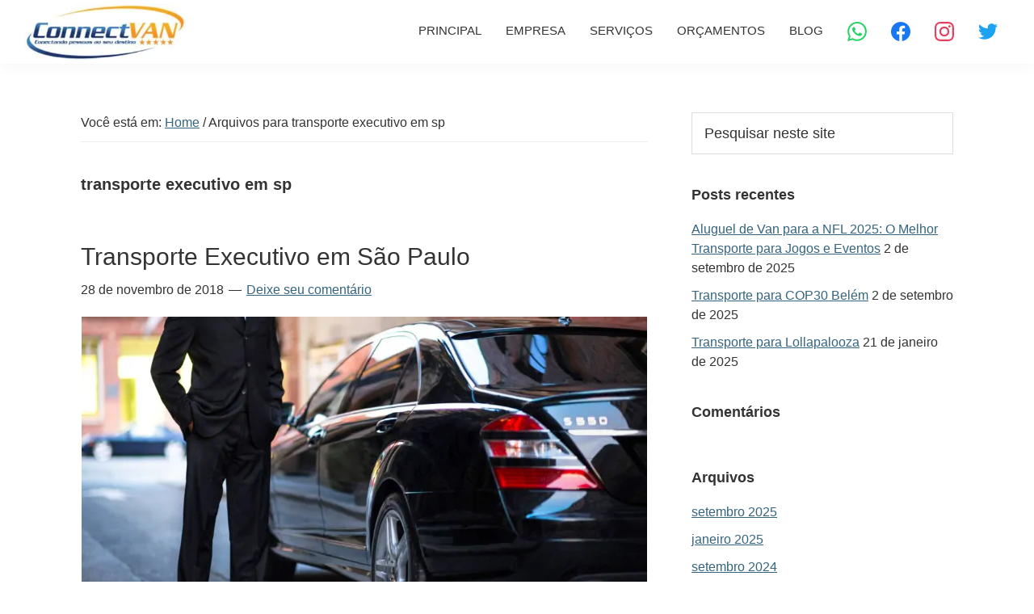

--- FILE ---
content_type: text/html; charset=UTF-8
request_url: https://www.connectvan.com.br/blog/tags/transporte-executivo-em-sp/
body_size: 19836
content:
<!DOCTYPE html><html dir="ltr" lang="pt-BR" prefix="og: https://ogp.me/ns#"><head ><meta charset="UTF-8" /><meta name="viewport" content="width=device-width, initial-scale=1" /><title>transporte executivo em sp - Aluguel de Vans, Locação de Van, Aluguel de Van com Motorista</title><meta name="robots" content="max-image-preview:large" /><link rel="canonical" href="https://www.connectvan.com.br/blog/tags/transporte-executivo-em-sp/" /><meta name="generator" content="All in One SEO (AIOSEO) 4.8.9" /> <script type="application/ld+json" class="aioseo-schema">{"@context":"https:\/\/schema.org","@graph":[{"@type":"BreadcrumbList","@id":"https:\/\/www.connectvan.com.br\/blog\/tags\/transporte-executivo-em-sp\/#breadcrumblist","itemListElement":[{"@type":"ListItem","@id":"https:\/\/www.connectvan.com.br#listItem","position":1,"name":"Home","item":"https:\/\/www.connectvan.com.br","nextItem":{"@type":"ListItem","@id":"https:\/\/www.connectvan.com.br\/blog\/tags\/transporte-executivo-em-sp\/#listItem","name":"transporte executivo em sp"}},{"@type":"ListItem","@id":"https:\/\/www.connectvan.com.br\/blog\/tags\/transporte-executivo-em-sp\/#listItem","position":2,"name":"transporte executivo em sp","previousItem":{"@type":"ListItem","@id":"https:\/\/www.connectvan.com.br#listItem","name":"Home"}}]},{"@type":"CollectionPage","@id":"https:\/\/www.connectvan.com.br\/blog\/tags\/transporte-executivo-em-sp\/#collectionpage","url":"https:\/\/www.connectvan.com.br\/blog\/tags\/transporte-executivo-em-sp\/","name":"transporte executivo em sp - Aluguel de Vans, Loca\u00e7\u00e3o de Van, Aluguel de Van com Motorista","inLanguage":"pt-BR","isPartOf":{"@id":"https:\/\/www.connectvan.com.br\/#website"},"breadcrumb":{"@id":"https:\/\/www.connectvan.com.br\/blog\/tags\/transporte-executivo-em-sp\/#breadcrumblist"}},{"@type":"Organization","@id":"https:\/\/www.connectvan.com.br\/#organization","name":"Connect Van: Aluguel de Van, Loca\u00e7\u00e3o de Van","description":"Aluguel de van, Loca\u00e7\u00e3o de van, Aluguel de Van em SP, As melhores vans para Alugar est\u00e3o Aqui","url":"https:\/\/www.connectvan.com.br\/","logo":{"@type":"ImageObject","url":"https:\/\/www.connectvan.com.br\/wp-content\/uploads\/2018\/01\/cropped-logo-connect-van.jpg","@id":"https:\/\/www.connectvan.com.br\/blog\/tags\/transporte-executivo-em-sp\/#organizationLogo","width":284,"height":98},"image":{"@id":"https:\/\/www.connectvan.com.br\/blog\/tags\/transporte-executivo-em-sp\/#organizationLogo"}},{"@type":"WebSite","@id":"https:\/\/www.connectvan.com.br\/#website","url":"https:\/\/www.connectvan.com.br\/","name":"Connect Van: Aluguel de Van, Loca\u00e7\u00e3o de Van","description":"Aluguel de van, Loca\u00e7\u00e3o de van, Aluguel de Van em SP, As melhores vans para Alugar est\u00e3o Aqui","inLanguage":"pt-BR","publisher":{"@id":"https:\/\/www.connectvan.com.br\/#organization"}}]}</script> <link rel='dns-prefetch' href='//fonts.googleapis.com' /><link rel="alternate" type="application/rss+xml" title="Feed para Aluguel de Vans, Locação de Van, Aluguel de Van com Motorista &raquo;" href="https://www.connectvan.com.br/feed/" /><link rel="alternate" type="application/rss+xml" title="Feed de comentários para Aluguel de Vans, Locação de Van, Aluguel de Van com Motorista &raquo;" href="https://www.connectvan.com.br/comments/feed/" /><link rel="alternate" type="application/rss+xml" title="Feed de tag para Aluguel de Vans, Locação de Van, Aluguel de Van com Motorista &raquo; transporte executivo em sp" href="https://www.connectvan.com.br/blog/tags/transporte-executivo-em-sp/feed/" />
 <script src="//www.googletagmanager.com/gtag/js?id=G-2PBZ2J12H7"  data-cfasync="false" data-wpfc-render="false" async></script> <script data-cfasync="false" data-wpfc-render="false">var mi_version = '9.11.1';
				var mi_track_user = true;
				var mi_no_track_reason = '';
								var MonsterInsightsDefaultLocations = {"page_location":"https:\/\/www.connectvan.com.br\/blog\/tags\/transporte-executivo-em-sp\/"};
								if ( typeof MonsterInsightsPrivacyGuardFilter === 'function' ) {
					var MonsterInsightsLocations = (typeof MonsterInsightsExcludeQuery === 'object') ? MonsterInsightsPrivacyGuardFilter( MonsterInsightsExcludeQuery ) : MonsterInsightsPrivacyGuardFilter( MonsterInsightsDefaultLocations );
				} else {
					var MonsterInsightsLocations = (typeof MonsterInsightsExcludeQuery === 'object') ? MonsterInsightsExcludeQuery : MonsterInsightsDefaultLocations;
				}

								var disableStrs = [
										'ga-disable-G-2PBZ2J12H7',
									];

				/* Function to detect opted out users */
				function __gtagTrackerIsOptedOut() {
					for (var index = 0; index < disableStrs.length; index++) {
						if (document.cookie.indexOf(disableStrs[index] + '=true') > -1) {
							return true;
						}
					}

					return false;
				}

				/* Disable tracking if the opt-out cookie exists. */
				if (__gtagTrackerIsOptedOut()) {
					for (var index = 0; index < disableStrs.length; index++) {
						window[disableStrs[index]] = true;
					}
				}

				/* Opt-out function */
				function __gtagTrackerOptout() {
					for (var index = 0; index < disableStrs.length; index++) {
						document.cookie = disableStrs[index] + '=true; expires=Thu, 31 Dec 2099 23:59:59 UTC; path=/';
						window[disableStrs[index]] = true;
					}
				}

				if ('undefined' === typeof gaOptout) {
					function gaOptout() {
						__gtagTrackerOptout();
					}
				}
								window.dataLayer = window.dataLayer || [];

				window.MonsterInsightsDualTracker = {
					helpers: {},
					trackers: {},
				};
				if (mi_track_user) {
					function __gtagDataLayer() {
						dataLayer.push(arguments);
					}

					function __gtagTracker(type, name, parameters) {
						if (!parameters) {
							parameters = {};
						}

						if (parameters.send_to) {
							__gtagDataLayer.apply(null, arguments);
							return;
						}

						if (type === 'event') {
														parameters.send_to = monsterinsights_frontend.v4_id;
							var hookName = name;
							if (typeof parameters['event_category'] !== 'undefined') {
								hookName = parameters['event_category'] + ':' + name;
							}

							if (typeof MonsterInsightsDualTracker.trackers[hookName] !== 'undefined') {
								MonsterInsightsDualTracker.trackers[hookName](parameters);
							} else {
								__gtagDataLayer('event', name, parameters);
							}
							
						} else {
							__gtagDataLayer.apply(null, arguments);
						}
					}

					__gtagTracker('js', new Date());
					__gtagTracker('set', {
						'developer_id.dZGIzZG': true,
											});
					if ( MonsterInsightsLocations.page_location ) {
						__gtagTracker('set', MonsterInsightsLocations);
					}
										__gtagTracker('config', 'G-2PBZ2J12H7', {"forceSSL":"true","link_attribution":"true"} );
										window.gtag = __gtagTracker;										(function () {
						/* https://developers.google.com/analytics/devguides/collection/analyticsjs/ */
						/* ga and __gaTracker compatibility shim. */
						var noopfn = function () {
							return null;
						};
						var newtracker = function () {
							return new Tracker();
						};
						var Tracker = function () {
							return null;
						};
						var p = Tracker.prototype;
						p.get = noopfn;
						p.set = noopfn;
						p.send = function () {
							var args = Array.prototype.slice.call(arguments);
							args.unshift('send');
							__gaTracker.apply(null, args);
						};
						var __gaTracker = function () {
							var len = arguments.length;
							if (len === 0) {
								return;
							}
							var f = arguments[len - 1];
							if (typeof f !== 'object' || f === null || typeof f.hitCallback !== 'function') {
								if ('send' === arguments[0]) {
									var hitConverted, hitObject = false, action;
									if ('event' === arguments[1]) {
										if ('undefined' !== typeof arguments[3]) {
											hitObject = {
												'eventAction': arguments[3],
												'eventCategory': arguments[2],
												'eventLabel': arguments[4],
												'value': arguments[5] ? arguments[5] : 1,
											}
										}
									}
									if ('pageview' === arguments[1]) {
										if ('undefined' !== typeof arguments[2]) {
											hitObject = {
												'eventAction': 'page_view',
												'page_path': arguments[2],
											}
										}
									}
									if (typeof arguments[2] === 'object') {
										hitObject = arguments[2];
									}
									if (typeof arguments[5] === 'object') {
										Object.assign(hitObject, arguments[5]);
									}
									if ('undefined' !== typeof arguments[1].hitType) {
										hitObject = arguments[1];
										if ('pageview' === hitObject.hitType) {
											hitObject.eventAction = 'page_view';
										}
									}
									if (hitObject) {
										action = 'timing' === arguments[1].hitType ? 'timing_complete' : hitObject.eventAction;
										hitConverted = mapArgs(hitObject);
										__gtagTracker('event', action, hitConverted);
									}
								}
								return;
							}

							function mapArgs(args) {
								var arg, hit = {};
								var gaMap = {
									'eventCategory': 'event_category',
									'eventAction': 'event_action',
									'eventLabel': 'event_label',
									'eventValue': 'event_value',
									'nonInteraction': 'non_interaction',
									'timingCategory': 'event_category',
									'timingVar': 'name',
									'timingValue': 'value',
									'timingLabel': 'event_label',
									'page': 'page_path',
									'location': 'page_location',
									'title': 'page_title',
									'referrer' : 'page_referrer',
								};
								for (arg in args) {
																		if (!(!args.hasOwnProperty(arg) || !gaMap.hasOwnProperty(arg))) {
										hit[gaMap[arg]] = args[arg];
									} else {
										hit[arg] = args[arg];
									}
								}
								return hit;
							}

							try {
								f.hitCallback();
							} catch (ex) {
							}
						};
						__gaTracker.create = newtracker;
						__gaTracker.getByName = newtracker;
						__gaTracker.getAll = function () {
							return [];
						};
						__gaTracker.remove = noopfn;
						__gaTracker.loaded = true;
						window['__gaTracker'] = __gaTracker;
					})();
									} else {
										console.log("");
					(function () {
						function __gtagTracker() {
							return null;
						}

						window['__gtagTracker'] = __gtagTracker;
						window['gtag'] = __gtagTracker;
					})();
									}</script> <style id="litespeed-ccss">.screen-reader-text{clip:rect(1px,1px,1px,1px);height:1px;overflow:hidden;position:absolute!important;width:1px;word-wrap:normal!important}.gb-block-pricing-table:nth-child(1){-ms-grid-row:1;-ms-grid-column:1;grid-area:col1}.gb-block-pricing-table:nth-child(2){-ms-grid-row:1;-ms-grid-column:2;grid-area:col2}.gb-block-pricing-table:nth-child(3){-ms-grid-row:1;-ms-grid-column:3;grid-area:col3}.gb-block-pricing-table:nth-child(4){-ms-grid-row:1;-ms-grid-column:4;grid-area:col4}.gb-block-layout-column:nth-child(1){-ms-grid-row:1;-ms-grid-column:1;grid-area:col1}.gb-block-layout-column:nth-child(1){-ms-grid-row:1;-ms-grid-column:1;grid-area:col1}.gb-block-layout-column:nth-child(2){-ms-grid-row:1;-ms-grid-column:2;grid-area:col2}.gb-block-layout-column:nth-child(3){-ms-grid-row:1;-ms-grid-column:3;grid-area:col3}.gb-block-layout-column:nth-child(4){-ms-grid-row:1;-ms-grid-column:4;grid-area:col4}.gb-block-layout-column:nth-child(5){-ms-grid-row:1;-ms-grid-column:5;grid-area:col5}.gb-block-layout-column:nth-child(6){-ms-grid-row:1;-ms-grid-column:6;grid-area:col6}@media only screen and (max-width:600px){.gpb-grid-mobile-reorder .gb-is-responsive-column .gb-block-layout-column:nth-of-type(1){grid-area:col2}.gpb-grid-mobile-reorder .gb-is-responsive-column .gb-block-layout-column:nth-of-type(2){grid-area:col1}}html{line-height:1.15;-webkit-text-size-adjust:100%}body{margin:0}main{display:block}h1{font-size:2em;margin:.67em 0}a{background-color:transparent}img{border-style:none}input{font-family:inherit;font-size:100%;line-height:1.15;margin:0}input{overflow:visible}[type=submit]{-webkit-appearance:button}[type=submit]::-moz-focus-inner{border-style:none;padding:0}[type=submit]:-moz-focusring{outline:1px dotted ButtonText}[type=search]{-webkit-appearance:textfield;outline-offset:-2px}[type=search]::-webkit-search-decoration{-webkit-appearance:none}::-webkit-file-upload-button{-webkit-appearance:button;font:inherit}html{box-sizing:border-box}*,*:before,*:after{box-sizing:inherit}.entry:before,.entry-content:before,.nav-primary:before,.site-container:before,.site-header:before,.site-inner:before,.widget:before,.wrap:before{content:" ";display:table}.entry:after,.entry-content:after,.nav-primary:after,.site-container:after,.site-header:after,.site-inner:after,.widget:after,.wrap:after{clear:both;content:" ";display:table}html{-moz-osx-font-smoothing:grayscale;-webkit-font-smoothing:antialiased}body{background-color:#fff;color:#333;font-family:"Source Sans Pro",sans-serif;font-size:18px;font-weight:400;line-height:1.625;margin:0;overflow-x:hidden}a{color:#0073e5;text-decoration:underline}p{margin:0 0 30px;padding:0}ul{margin:0;padding:0}li{list-style-type:none}h1,h2,h3{font-family:"Source Sans Pro",sans-serif;font-weight:400;line-height:1.2;margin:0 0 20px}h1{font-size:30px}h2{font-size:27px}h3{font-size:24px}img{max-width:100%}img{height:auto;vertical-align:top}input{background-color:#fff;border:1px solid #ddd;color:#333;font-size:18px;font-weight:400;padding:15px;width:100%}::-ms-input-placeholder{color:#333;opacity:1}:-ms-input-placeholder{color:#333;opacity:1}::placeholder{color:#333;opacity:1}input[type=submit]{background-color:#333;border:0;border-radius:5px;color:#fff;font-size:16px;font-weight:600;padding:15px 30px;text-align:center;text-decoration:none;white-space:normal;width:auto}input[type=search]::-webkit-search-cancel-button,input[type=search]::-webkit-search-results-button{display:none}.screen-reader-shortcut,.screen-reader-text{border:0;clip:rect(0,0,0,0);height:1px;overflow:hidden;position:absolute!important;width:1px;word-wrap:normal!important}.site-container{animation:fadein 1s;word-wrap:break-word}@keyframes fadein{from{opacity:0}to{opacity:1}}.site-inner{clear:both;margin:0 auto;padding:60px 30px 0}.archive-description{margin-bottom:40px}.breadcrumb{border-bottom:1px solid #eee;font-size:16px;margin-bottom:40px;padding-bottom:10px}.search-form{overflow:hidden}.search-form input[type=submit]{margin-top:10px}.widget_search input[type=submit]{border:0;clip:rect(0,0,0,0);height:1px;margin:-1px;padding:0;position:absolute;width:1px}.archive-title{font-size:20px;font-weight:600;margin-bottom:10px}.entry-title{font-size:30px;margin-bottom:10px}.entry-title a{color:#333;text-decoration:none}.widget-title{font-size:18px;font-weight:600;margin-bottom:20px}.aligncenter{display:block;margin:0 auto 30px}.widget{margin-bottom:40px}.widget ul>li:last-of-type{margin-bottom:0}.widget ul>li{margin-bottom:10px}.widget ul>li:last-of-type{padding-bottom:0}.genesis-skip-link{margin:0}.genesis-skip-link li{height:0;list-style:none;width:0}:focus{color:#333;outline:#ccc solid 1px}.site-header{background-color:#fff;box-shadow:0 0 20px rgba(0,0,0,.05);padding:0 30px}.title-area{float:left;padding-bottom:25px;padding-top:25px}.wp-custom-logo .title-area{max-width:350px;padding-bottom:5px;padding-top:5px;width:100%}.wp-custom-logo .title-area img{width:auto}.site-title{font-size:20px;font-weight:600;line-height:1;margin-bottom:0}.site-description,.wp-custom-logo .site-title{border:0;clip:rect(0,0,0,0);height:1px;overflow:hidden;position:absolute!important;width:1px;word-wrap:normal!important}.genesis-nav-menu{clear:both;line-height:1;width:100%}.genesis-nav-menu .menu-item{display:block;float:none;position:relative}.genesis-nav-menu a{color:#333;display:block;font-size:15px;font-weight:400;outline-offset:-1px;padding-bottom:12px;padding-top:12px;text-decoration:none}.genesis-nav-menu .sub-menu,.genesis-nav-menu .sub-menu a{width:100%}.genesis-nav-menu .sub-menu{clear:both;display:none;left:-9999px;margin:0;opacity:1;padding-left:15px;position:static;z-index:99}.genesis-nav-menu .sub-menu a{background-color:#fff;font-size:14px;position:relative;word-wrap:break-word}.nav-primary{clear:left;padding-bottom:15px;padding-top:15px;width:100%}.entry{margin-bottom:40px}p.entry-meta{font-size:16px;margin-bottom:0}.entry-header .entry-meta{margin-bottom:20px}.entry-comments-link:before{content:"14";margin:0 6px 0 2px}.sidebar{font-size:16px;line-height:1.5}.sidebar .widget{margin-bottom:40px}@media only screen and (min-width:960px){.site-header{position:-webkit-sticky;position:sticky;top:0;z-index:9999}.genesis-nav-menu .menu-item{display:inline-block}.genesis-nav-menu .sub-menu,.genesis-nav-menu .sub-menu a{width:180px}.genesis-nav-menu .sub-menu{border-top:1px solid #eee;opacity:0;padding-left:0;position:absolute}.genesis-nav-menu .sub-menu a{border:1px solid #eee;border-top:0;padding-bottom:15px;padding-top:15px}.nav-primary{clear:none;float:right;width:auto}.nav-primary .genesis-nav-menu a{padding-left:15px;padding-right:15px}.site-inner{max-width:1140px}.content{float:left;width:65%}.sidebar{float:right;width:30%}.archive-description,.entry{margin-bottom:60px}}a{color:#35647f}.wp-custom-logo .site-container .title-area{max-width:200px}ul{box-sizing:border-box}:root{--wp--preset--font-size--normal:16px;--wp--preset--font-size--huge:42px}.aligncenter{clear:both}.screen-reader-text{clip:rect(1px,1px,1px,1px);word-wrap:normal!important;border:0;-webkit-clip-path:inset(50%);clip-path:inset(50%);height:1px;margin:-1px;overflow:hidden;padding:0;position:absolute;width:1px}.screen-reader-text{clip:rect(1px,1px,1px,1px);height:1px;overflow:hidden;position:absolute!important;width:1px;word-wrap:normal!important}.ab-block-pricing-table:nth-child(1){-ms-grid-row:1;-ms-grid-column:1;grid-area:col1}.ab-block-pricing-table:nth-child(2){-ms-grid-row:1;-ms-grid-column:2;grid-area:col2}.ab-block-pricing-table:nth-child(3){-ms-grid-row:1;-ms-grid-column:3;grid-area:col3}.ab-block-pricing-table:nth-child(4){-ms-grid-row:1;-ms-grid-column:4;grid-area:col4}.ab-block-layout-column:nth-child(1){-ms-grid-row:1;-ms-grid-column:1;grid-area:col1}.ab-block-layout-column:nth-child(1){-ms-grid-row:1;-ms-grid-column:1;grid-area:col1}.ab-block-layout-column:nth-child(2){-ms-grid-row:1;-ms-grid-column:2;grid-area:col2}.ab-block-layout-column:nth-child(3){-ms-grid-row:1;-ms-grid-column:3;grid-area:col3}.ab-block-layout-column:nth-child(4){-ms-grid-row:1;-ms-grid-column:4;grid-area:col4}.ab-block-layout-column:nth-child(5){-ms-grid-row:1;-ms-grid-column:5;grid-area:col5}.ab-block-layout-column:nth-child(6){-ms-grid-row:1;-ms-grid-column:6;grid-area:col6}@media only screen and (max-width:600px){.gpb-grid-mobile-reorder .ab-is-responsive-column .ab-block-layout-column:nth-of-type(1){grid-area:col2}.gpb-grid-mobile-reorder .ab-is-responsive-column .ab-block-layout-column:nth-of-type(2){grid-area:col1}}body{--wp--preset--color--black:#000;--wp--preset--color--cyan-bluish-gray:#abb8c3;--wp--preset--color--white:#fff;--wp--preset--color--pale-pink:#f78da7;--wp--preset--color--vivid-red:#cf2e2e;--wp--preset--color--luminous-vivid-orange:#ff6900;--wp--preset--color--luminous-vivid-amber:#fcb900;--wp--preset--color--light-green-cyan:#7bdcb5;--wp--preset--color--vivid-green-cyan:#00d084;--wp--preset--color--pale-cyan-blue:#8ed1fc;--wp--preset--color--vivid-cyan-blue:#0693e3;--wp--preset--color--vivid-purple:#9b51e0;--wp--preset--color--theme-primary:#35647f;--wp--preset--color--theme-secondary:orange;--wp--preset--gradient--vivid-cyan-blue-to-vivid-purple:linear-gradient(135deg,rgba(6,147,227,1) 0%,#9b51e0 100%);--wp--preset--gradient--light-green-cyan-to-vivid-green-cyan:linear-gradient(135deg,#7adcb4 0%,#00d082 100%);--wp--preset--gradient--luminous-vivid-amber-to-luminous-vivid-orange:linear-gradient(135deg,rgba(252,185,0,1) 0%,rgba(255,105,0,1) 100%);--wp--preset--gradient--luminous-vivid-orange-to-vivid-red:linear-gradient(135deg,rgba(255,105,0,1) 0%,#cf2e2e 100%);--wp--preset--gradient--very-light-gray-to-cyan-bluish-gray:linear-gradient(135deg,#eee 0%,#a9b8c3 100%);--wp--preset--gradient--cool-to-warm-spectrum:linear-gradient(135deg,#4aeadc 0%,#9778d1 20%,#cf2aba 40%,#ee2c82 60%,#fb6962 80%,#fef84c 100%);--wp--preset--gradient--blush-light-purple:linear-gradient(135deg,#ffceec 0%,#9896f0 100%);--wp--preset--gradient--blush-bordeaux:linear-gradient(135deg,#fecda5 0%,#fe2d2d 50%,#6b003e 100%);--wp--preset--gradient--luminous-dusk:linear-gradient(135deg,#ffcb70 0%,#c751c0 50%,#4158d0 100%);--wp--preset--gradient--pale-ocean:linear-gradient(135deg,#fff5cb 0%,#b6e3d4 50%,#33a7b5 100%);--wp--preset--gradient--electric-grass:linear-gradient(135deg,#caf880 0%,#71ce7e 100%);--wp--preset--gradient--midnight:linear-gradient(135deg,#020381 0%,#2874fc 100%);--wp--preset--duotone--dark-grayscale:url('#wp-duotone-dark-grayscale');--wp--preset--duotone--grayscale:url('#wp-duotone-grayscale');--wp--preset--duotone--purple-yellow:url('#wp-duotone-purple-yellow');--wp--preset--duotone--blue-red:url('#wp-duotone-blue-red');--wp--preset--duotone--midnight:url('#wp-duotone-midnight');--wp--preset--duotone--magenta-yellow:url('#wp-duotone-magenta-yellow');--wp--preset--duotone--purple-green:url('#wp-duotone-purple-green');--wp--preset--duotone--blue-orange:url('#wp-duotone-blue-orange');--wp--preset--font-size--small:12px;--wp--preset--font-size--medium:20px;--wp--preset--font-size--large:20px;--wp--preset--font-size--x-large:42px;--wp--preset--font-size--normal:18px;--wp--preset--font-size--larger:24px;--wp--preset--spacing--20:.44rem;--wp--preset--spacing--30:.67rem;--wp--preset--spacing--40:1rem;--wp--preset--spacing--50:1.5rem;--wp--preset--spacing--60:2.25rem;--wp--preset--spacing--70:3.38rem;--wp--preset--spacing--80:5.06rem;--wp--preset--shadow--natural:6px 6px 9px rgba(0,0,0,.2);--wp--preset--shadow--deep:12px 12px 50px rgba(0,0,0,.4);--wp--preset--shadow--sharp:6px 6px 0px rgba(0,0,0,.2);--wp--preset--shadow--outlined:6px 6px 0px -3px rgba(255,255,255,1),6px 6px rgba(0,0,0,1);--wp--preset--shadow--crisp:6px 6px 0px rgba(0,0,0,1)}span[class*=simple-icon-]{width:1.5rem;height:1.5rem;display:inline-block}span[class*=simple-icon-] svg{display:inline-block;vertical-align:middle;height:inherit;width:inherit}html{-webkit-touch-callout:none}#wpcp-error-message{direction:ltr;text-align:center;z-index:99999999}.hideme{opacity:0;visibility:hidden}.msgmsg-box-wpcp{border:1px solid #f5aca6;border-radius:10px;color:#555;font-family:Tahoma;font-size:11px;margin:10px;padding:10px 36px;position:fixed;width:255px;top:50%;left:50%;margin-top:-10px;margin-left:-130px;-webkit-box-shadow:0px 0px 34px 2px rgba(242,191,191,1);-moz-box-shadow:0px 0px 34px 2px rgba(242,191,191,1);box-shadow:0px 0px 34px 2px rgba(242,191,191,1)}.msgmsg-box-wpcp span{font-weight:700;text-transform:uppercase}.ht-ctc-style-8 .s_8 svg{order:0;margin-right:15px}</style><link rel="preload" data-asynced="1" data-optimized="2" as="style" onload="this.onload=null;this.rel='stylesheet'" href="https://www.connectvan.com.br/wp-content/litespeed/ucss/75d5ace43f9b07fee1d43b782fffebc6.css?ver=bbcc4" /><script type="litespeed/javascript">!function(a){"use strict";var b=function(b,c,d){function e(a){return h.body?a():void setTimeout(function(){e(a)})}function f(){i.addEventListener&&i.removeEventListener("load",f),i.media=d||"all"}var g,h=a.document,i=h.createElement("link");if(c)g=c;else{var j=(h.body||h.getElementsByTagName("head")[0]).childNodes;g=j[j.length-1]}var k=h.styleSheets;i.rel="stylesheet",i.href=b,i.media="only x",e(function(){g.parentNode.insertBefore(i,c?g:g.nextSibling)});var l=function(a){for(var b=i.href,c=k.length;c--;)if(k[c].href===b)return a();setTimeout(function(){l(a)})};return i.addEventListener&&i.addEventListener("load",f),i.onloadcssdefined=l,l(f),i};"undefined"!=typeof exports?exports.loadCSS=b:a.loadCSS=b}("undefined"!=typeof global?global:this);!function(a){if(a.loadCSS){var b=loadCSS.relpreload={};if(b.support=function(){try{return a.document.createElement("link").relList.supports("preload")}catch(b){return!1}},b.poly=function(){for(var b=a.document.getElementsByTagName("link"),c=0;c<b.length;c++){var d=b[c];"preload"===d.rel&&"style"===d.getAttribute("as")&&(a.loadCSS(d.href,d,d.getAttribute("media")),d.rel=null)}},!b.support()){b.poly();var c=a.setInterval(b.poly,300);a.addEventListener&&a.addEventListener("load",function(){b.poly(),a.clearInterval(c)}),a.attachEvent&&a.attachEvent("onload",function(){a.clearInterval(c)})}}}(this);</script> <script type="litespeed/javascript" data-src="https://www.connectvan.com.br/wp-includes/js/jquery/jquery.min.js?ver=3.7.1" id="jquery-core-js"></script> <script type="litespeed/javascript" data-src="https://www.connectvan.com.br/wp-content/plugins/google-analytics-for-wordpress/assets/js/frontend-gtag.min.js?ver=9.11.1" id="monsterinsights-frontend-script-js" data-wp-strategy="async"></script> <script data-cfasync="false" data-wpfc-render="false" id='monsterinsights-frontend-script-js-extra'>var monsterinsights_frontend = {"js_events_tracking":"true","download_extensions":"doc,pdf,ppt,zip,xls,docx,pptx,xlsx","inbound_paths":"[{\"path\":\"\\\/go\\\/\",\"label\":\"affiliate\"},{\"path\":\"\\\/recommend\\\/\",\"label\":\"affiliate\"}]","home_url":"https:\/\/www.connectvan.com.br","hash_tracking":"false","v4_id":"G-2PBZ2J12H7"};</script> <link rel="https://api.w.org/" href="https://www.connectvan.com.br/wp-json/" /><link rel="alternate" type="application/json" href="https://www.connectvan.com.br/wp-json/wp/v2/tags/181" /> <script type="litespeed/javascript">(function(w,d,s,l,i){w[l]=w[l]||[];w[l].push({'gtm.start':new Date().getTime(),event:'gtm.js'});var f=d.getElementsByTagName(s)[0],j=d.createElement(s),dl=l!='dataLayer'?'&l='+l:'';j.async=!0;j.src='https://www.googletagmanager.com/gtm.js?id='+i+dl;f.parentNode.insertBefore(j,f)})(window,document,'script','dataLayer','GTM-P3PRQLT2')</script> <link rel="pingback" href="https://www.connectvan.com.br/xmlrpc.php" />
 <script type="litespeed/javascript" data-src="https://www.googletagmanager.com/gtag/js?id=UA-121045943-1"></script> <script type="litespeed/javascript">window.dataLayer=window.dataLayer||[];function gtag(){dataLayer.push(arguments)}
gtag('js',new Date());gtag('config','UA-121045943-1')</script> <link rel="icon" href="https://www.connectvan.com.br/wp-content/uploads/2018/03/cropped-logo-connect-van-JPG-32x32.jpg" sizes="32x32" /><link rel="icon" href="https://www.connectvan.com.br/wp-content/uploads/2018/03/cropped-logo-connect-van-JPG-192x192.jpg" sizes="192x192" /><link rel="apple-touch-icon" href="https://www.connectvan.com.br/wp-content/uploads/2018/03/cropped-logo-connect-van-JPG-180x180.jpg" /><meta name="msapplication-TileImage" content="https://www.connectvan.com.br/wp-content/uploads/2018/03/cropped-logo-connect-van-JPG-270x270.jpg" /></head><body data-rsssl=1 class="archive tag tag-transporte-executivo-em-sp tag-181 wp-custom-logo wp-embed-responsive unselectable header-full-width content-sidebar genesis-breadcrumbs-visible genesis-footer-widgets-visible" itemscope itemtype="https://schema.org/WebPage">
<noscript><iframe data-lazyloaded="1" src="about:blank" data-litespeed-src="https://www.googletagmanager.com/ns.html?id=GTM-P3PRQLT2"
height="0" width="0" style="display:none;visibility:hidden"></iframe></noscript><div class="site-container"><ul class="genesis-skip-link"><li><a href="#genesis-nav-primary" class="screen-reader-shortcut"> Pular para navegação primária</a></li><li><a href="#genesis-content" class="screen-reader-shortcut"> Skip to main content</a></li><li><a href="#genesis-sidebar-primary" class="screen-reader-shortcut"> Pular para sidebar primária</a></li><li><a href="#genesis-footer-widgets" class="screen-reader-shortcut"> Pular Rodapé</a></li></ul><header class="site-header" itemscope itemtype="https://schema.org/WPHeader"><div class="wrap"><div class="title-area"><a href="https://www.connectvan.com.br/" class="custom-logo-link" rel="home"><picture><source srcset="https://www.connectvan.com.br/wp-content/webp-express/webp-images/uploads/2018/01/cropped-logo-connect-van.jpg.webp" type="image/webp"><img data-lazyloaded="1" src="[data-uri]" width="284" height="98" data-src="https://www.connectvan.com.br/wp-content/uploads/2018/01/cropped-logo-connect-van.jpg" class="custom-logo webpexpress-processed" alt="Aluguel de Vans, Locação de Van, Aluguel de Van com Motorista" decoding="async"></picture></a><p class="site-title" itemprop="headline">Aluguel de Vans, Locação de Van, Aluguel de Van com Motorista</p><p class="site-description" itemprop="description">Aluguel de van, Locação de van, Aluguel de Van em SP, As melhores vans para Alugar estão Aqui</p></div><nav class="nav-primary" aria-label="Principal" itemscope itemtype="https://schema.org/SiteNavigationElement" id="genesis-nav-primary"><div class="wrap"><ul id="menu-principal" class="menu genesis-nav-menu menu-primary js-superfish"><li id="menu-item-595" class="menu-item menu-item-type-custom menu-item-object-custom menu-item-595"><a href="https://connectvan.com.br" itemprop="url"><span itemprop="name">PRINCIPAL</span></a></li><li id="menu-item-17" class="menu-item menu-item-type-post_type menu-item-object-page menu-item-17"><a href="https://www.connectvan.com.br/empresa/" itemprop="url"><span itemprop="name">EMPRESA</span></a></li><li id="menu-item-15" class="menu-item menu-item-type-post_type menu-item-object-page menu-item-has-children menu-item-15"><a href="https://www.connectvan.com.br/servicos/" itemprop="url"><span itemprop="name">SERVIÇOS</span></a><ul class="sub-menu"><li id="menu-item-1843" class="menu-item menu-item-type-post_type menu-item-object-page menu-item-1843"><a href="https://www.connectvan.com.br/preco/" itemprop="url"><span itemprop="name">Preço</span></a></li><li id="menu-item-2915" class="menu-item menu-item-type-post_type menu-item-object-page menu-item-2915"><a href="https://www.connectvan.com.br/alugar-van/" itemprop="url"><span itemprop="name">Alugar Van</span></a></li><li id="menu-item-2748" class="menu-item menu-item-type-post_type menu-item-object-page menu-item-2748"><a href="https://www.connectvan.com.br/aluguel-de-onibus/" itemprop="url"><span itemprop="name">Aluguel de Ônibus</span></a></li><li id="menu-item-3590" class="menu-item menu-item-type-post_type menu-item-object-page menu-item-3590"><a href="https://www.connectvan.com.br/aluguel-de-micro-onibus/" itemprop="url"><span itemprop="name">Aluguel de Micro Ônibus em São Paulo</span></a></li><li id="menu-item-2860" class="menu-item menu-item-type-post_type menu-item-object-page menu-item-2860"><a href="https://www.connectvan.com.br/aluguel-de-onibus-preco/" itemprop="url"><span itemprop="name">Aluguel de Ônibus Preço</span></a></li><li id="menu-item-3233" class="menu-item menu-item-type-post_type menu-item-object-page menu-item-3233"><a href="https://www.connectvan.com.br/transporte-executivo-em-sp/" itemprop="url"><span itemprop="name">Aluguel de Carro Executivo</span></a></li><li id="menu-item-3570" class="menu-item menu-item-type-post_type menu-item-object-page menu-item-3570"><a href="https://www.connectvan.com.br/transporte-lollapalooza/" itemprop="url"><span itemprop="name">Lollapalooza</span></a></li><li id="menu-item-3164" class="menu-item menu-item-type-post_type menu-item-object-page menu-item-3164"><a href="https://www.connectvan.com.br/transporte-para-tomorrowland/" itemprop="url"><span itemprop="name">Tomorrowland</span></a></li><li id="menu-item-3162" class="menu-item menu-item-type-post_type menu-item-object-page menu-item-3162"><a href="https://www.connectvan.com.br/transfer-para-o-the-town/" itemprop="url"><span itemprop="name">The Town</span></a></li><li id="menu-item-3163" class="menu-item menu-item-type-post_type menu-item-object-page menu-item-3163"><a href="https://www.connectvan.com.br/transporte-para-formula-1/" itemprop="url"><span itemprop="name">GP Brasil Formula 1</span></a></li></ul></li><li id="menu-item-692" class="menu-item menu-item-type-post_type menu-item-object-page menu-item-692"><a href="https://www.connectvan.com.br/orcamentos/" itemprop="url"><span itemprop="name">ORÇAMENTOS</span></a></li><li id="menu-item-739" class="menu-item menu-item-type-post_type menu-item-object-page current_page_parent menu-item-739"><a href="https://www.connectvan.com.br/aluguel-de-vans-3/" itemprop="url"><span itemprop="name">BLOG</span></a></li><li id="menu-item-769" class="menu-item menu-item-type-custom menu-item-object-custom simple-icon menu-item-769"><a href="https://wa.me/551156639424" itemprop="url"><span itemprop="name"><span class="simple-icon-whatsapp" style="fill:#25D366;"><svg role="img" viewBox="0 0 24 24" xmlns="http://www.w3.org/2000/svg"><title>WhatsApp</title><path d="M17.472 14.382c-.297-.149-1.758-.867-2.03-.967-.273-.099-.471-.148-.67.15-.197.297-.767.966-.94 1.164-.173.199-.347.223-.644.075-.297-.15-1.255-.463-2.39-1.475-.883-.788-1.48-1.761-1.653-2.059-.173-.297-.018-.458.13-.606.134-.133.298-.347.446-.52.149-.174.198-.298.298-.497.099-.198.05-.371-.025-.52-.075-.149-.669-1.612-.916-2.207-.242-.579-.487-.5-.669-.51-.173-.008-.371-.01-.57-.01-.198 0-.52.074-.792.372-.272.297-1.04 1.016-1.04 2.479 0 1.462 1.065 2.875 1.213 3.074.149.198 2.096 3.2 5.077 4.487.709.306 1.262.489 1.694.625.712.227 1.36.195 1.871.118.571-.085 1.758-.719 2.006-1.413.248-.694.248-1.289.173-1.413-.074-.124-.272-.198-.57-.347m-5.421 7.403h-.004a9.87 9.87 0 01-5.031-1.378l-.361-.214-3.741.982.998-3.648-.235-.374a9.86 9.86 0 01-1.51-5.26c.001-5.45 4.436-9.884 9.888-9.884 2.64 0 5.122 1.03 6.988 2.898a9.825 9.825 0 012.893 6.994c-.003 5.45-4.437 9.884-9.885 9.884m8.413-18.297A11.815 11.815 0 0012.05 0C5.495 0 .16 5.335.157 11.892c0 2.096.547 4.142 1.588 5.945L.057 24l6.305-1.654a11.882 11.882 0 005.683 1.448h.005c6.554 0 11.89-5.335 11.893-11.893a11.821 11.821 0 00-3.48-8.413Z" /></svg></span></span></a></li><li id="menu-item-758" class="menu-item menu-item-type-custom menu-item-object-custom simple-icon menu-item-758"><a href="https://www.facebook.com/connectvan/" itemprop="url"><span itemprop="name"><span class="simple-icon-facebook" style="fill:#1877F2;"><svg role="img" xmlns="http://www.w3.org/2000/svg" viewBox="0 0 24 24"><title>Facebook</title><path d="M24 12.073c0-6.627-5.373-12-12-12s-12 5.373-12 12c0 5.99 4.388 10.954 10.125 11.854v-8.385H7.078v-3.47h3.047V9.43c0-3.007 1.792-4.669 4.533-4.669 1.312 0 2.686.235 2.686.235v2.953H15.83c-1.491 0-1.956.925-1.956 1.874v2.25h3.328l-.532 3.47h-2.796v8.385C19.612 23.027 24 18.062 24 12.073z" /></svg></span></span></a></li><li id="menu-item-759" class="menu-item menu-item-type-custom menu-item-object-custom simple-icon menu-item-759"><a href="https://www.instagram.com/connectvantransporte" itemprop="url"><span itemprop="name"><span class="simple-icon-instagram" style="fill:#E4405F;"><svg role="img" viewBox="0 0 24 24" xmlns="http://www.w3.org/2000/svg"><title>Instagram</title><path d="M12 0C8.74 0 8.333.015 7.053.072 5.775.132 4.905.333 4.14.63c-.789.306-1.459.717-2.126 1.384S.935 3.35.63 4.14C.333 4.905.131 5.775.072 7.053.012 8.333 0 8.74 0 12s.015 3.667.072 4.947c.06 1.277.261 2.148.558 2.913.306.788.717 1.459 1.384 2.126.667.666 1.336 1.079 2.126 1.384.766.296 1.636.499 2.913.558C8.333 23.988 8.74 24 12 24s3.667-.015 4.947-.072c1.277-.06 2.148-.262 2.913-.558.788-.306 1.459-.718 2.126-1.384.666-.667 1.079-1.335 1.384-2.126.296-.765.499-1.636.558-2.913.06-1.28.072-1.687.072-4.947s-.015-3.667-.072-4.947c-.06-1.277-.262-2.149-.558-2.913-.306-.789-.718-1.459-1.384-2.126C21.319 1.347 20.651.935 19.86.63c-.765-.297-1.636-.499-2.913-.558C15.667.012 15.26 0 12 0zm0 2.16c3.203 0 3.585.016 4.85.071 1.17.055 1.805.249 2.227.415.562.217.96.477 1.382.896.419.42.679.819.896 1.381.164.422.36 1.057.413 2.227.057 1.266.07 1.646.07 4.85s-.015 3.585-.074 4.85c-.061 1.17-.256 1.805-.421 2.227-.224.562-.479.96-.899 1.382-.419.419-.824.679-1.38.896-.42.164-1.065.36-2.235.413-1.274.057-1.649.07-4.859.07-3.211 0-3.586-.015-4.859-.074-1.171-.061-1.816-.256-2.236-.421-.569-.224-.96-.479-1.379-.899-.421-.419-.69-.824-.9-1.38-.165-.42-.359-1.065-.42-2.235-.045-1.26-.061-1.649-.061-4.844 0-3.196.016-3.586.061-4.861.061-1.17.255-1.814.42-2.234.21-.57.479-.96.9-1.381.419-.419.81-.689 1.379-.898.42-.166 1.051-.361 2.221-.421 1.275-.045 1.65-.06 4.859-.06l.045.03zm0 3.678c-3.405 0-6.162 2.76-6.162 6.162 0 3.405 2.76 6.162 6.162 6.162 3.405 0 6.162-2.76 6.162-6.162 0-3.405-2.76-6.162-6.162-6.162zM12 16c-2.21 0-4-1.79-4-4s1.79-4 4-4 4 1.79 4 4-1.79 4-4 4zm7.846-10.405c0 .795-.646 1.44-1.44 1.44-.795 0-1.44-.646-1.44-1.44 0-.794.646-1.439 1.44-1.439.793-.001 1.44.645 1.44 1.439z" /></svg></span></span></a></li><li id="menu-item-766" class="menu-item menu-item-type-custom menu-item-object-custom simple-icon menu-item-766"><a href="https://twitter.com/ConnectvanV" itemprop="url"><span itemprop="name"><span class="simple-icon-twitter" style="fill:#1DA1F2;"><svg role="img" xmlns="http://www.w3.org/2000/svg" viewBox="0 0 24 24"><title>Twitter</title><path d="M23.953 4.57a10 10 0 01-2.825.775 4.958 4.958 0 002.163-2.723c-.951.555-2.005.959-3.127 1.184a4.92 4.92 0 00-8.384 4.482C7.69 8.095 4.067 6.13 1.64 3.162a4.822 4.822 0 00-.666 2.475c0 1.71.87 3.213 2.188 4.096a4.904 4.904 0 01-2.228-.616v.06a4.923 4.923 0 003.946 4.827 4.996 4.996 0 01-2.212.085 4.936 4.936 0 004.604 3.417 9.867 9.867 0 01-6.102 2.105c-.39 0-.779-.023-1.17-.067a13.995 13.995 0 007.557 2.209c9.053 0 13.998-7.496 13.998-13.985 0-.21 0-.42-.015-.63A9.935 9.935 0 0024 4.59z" /></svg></span></span></a></li></ul></div></nav></div></header><div class="site-inner"><div class="content-sidebar-wrap"><main class="content" id="genesis-content"><div class="breadcrumb" itemscope itemtype="https://schema.org/BreadcrumbList">Você está em: <span class="breadcrumb-link-wrap" itemprop="itemListElement" itemscope itemtype="https://schema.org/ListItem"><a class="breadcrumb-link" href="https://www.connectvan.com.br/" itemprop="item"><span class="breadcrumb-link-text-wrap" itemprop="name">Home</span></a><meta itemprop="position" content="1"></span> <span aria-label="breadcrumb separator">/</span> Arquivos para transporte executivo em sp</div><div class="archive-description taxonomy-archive-description taxonomy-description"><h1 class="archive-title">transporte executivo em sp</h1></div><article class="post-250 post type-post status-publish format-standard has-post-thumbnail category-transporte-executivo tag-transfer tag-transfer-para-congonhas tag-transfer-para-guarulhos tag-transporte-executivo tag-transporte-executivo-em-sp tag-transporte-para-aeroporto entry" aria-label="Transporte Executivo em São Paulo" itemscope itemtype="https://schema.org/CreativeWork"><header class="entry-header"><h2 class="entry-title" itemprop="headline"><a class="entry-title-link" rel="bookmark" href="https://www.connectvan.com.br/transporte-executivo/">Transporte Executivo em São Paulo</a></h2><p class="entry-meta"><time class="entry-time" itemprop="datePublished" datetime="2018-11-28T16:22:05-02:00">28 de novembro de 2018</time> <span class="entry-comments-link"><a href="https://www.connectvan.com.br/transporte-executivo/#respond">Deixe seu comentário</a></span></p></header><div class="entry-content" itemprop="text"><a class="entry-image-link" href="https://www.connectvan.com.br/transporte-executivo/" aria-hidden="true" tabindex="-1"><picture><source srcset="https://www.connectvan.com.br/wp-content/webp-express/webp-images/uploads/2018/11/Transporte-Executivo....jpeg.webp 700w, https://www.connectvan.com.br/wp-content/webp-express/webp-images/uploads/2018/11/Transporte-Executivo...-300x171.jpeg.webp 300w" sizes="(max-width: 700px) 100vw, 700px" type="image/webp"><img data-lazyloaded="1" src="[data-uri]" width="700" height="400" data-src="https://www.connectvan.com.br/wp-content/uploads/2018/11/Transporte-Executivo....jpeg" class="aligncenter post-image entry-image webpexpress-processed" alt="" itemprop="image" decoding="async" data-srcset="https://www.connectvan.com.br/wp-content/uploads/2018/11/Transporte-Executivo....jpeg 700w, https://www.connectvan.com.br/wp-content/uploads/2018/11/Transporte-Executivo...-300x171.jpeg 300w" data-sizes="(max-width: 700px) 100vw, 700px"></picture></a><h3 class="wp-block-heading">Transporte Executivo em São Paulo</h3><p><strong>Transporte Executivo em São Paulo</strong> uma das maiores metrópole, associada a negócios, moda, gastronomia, cultura rica e muito, mas. É por isso que a popularidade da cidade não é de forma alguma um mistério para ninguém. Aliás Milhares e milhares de executivos ocupados de todos os setores visitam a cidade que nunca dorme todos os meses para participar de conferências, reuniões, exposições, festivais, feiras e muito mais.</p><p>Portanto se você é um executivo que viaja muito a negócios, precisa dedicar algum tempo para cuidar de todos os assuntos de transporte, podemos ajudá-lo com todos os requisitos de transporte corporativo aqui na <a href="https://connectvan.com.br/">Connect Van</a>. Afinal somos uma empresa de transporte, que oferecemos aos executivos serviços de transporte corporativo que são eficientes, detalhados e organizados quanto possível, nosso serviço de carro em São Paulo pode ser útil para profissionais que precisam viajar e para eventos com a máxima tranquilidade.</p><a href="https://www.connectvan.com.br/transporte-executivo/#more-250" class="more-link">[Ler mais &#8230;] <span class="screen-reader-text">sobreTransporte Executivo em São Paulo</span></a></div><footer class="entry-footer"><p class="entry-meta"><span class="entry-categories">Categorias: <a href="https://www.connectvan.com.br/blog/categorias/transporte-executivo/" rel="category tag">Transporte executivo</a></span> <span class="entry-tags">Tags: <a href="https://www.connectvan.com.br/blog/tags/transfer/" rel="tag">transfer</a>, <a href="https://www.connectvan.com.br/blog/tags/transfer-para-congonhas/" rel="tag">transfer para congonhas</a>, <a href="https://www.connectvan.com.br/blog/tags/transfer-para-guarulhos/" rel="tag">transfer para guarulhos</a>, <a href="https://www.connectvan.com.br/blog/tags/transporte-executivo/" rel="tag">transporte executivo</a>, <a href="https://www.connectvan.com.br/blog/tags/transporte-executivo-em-sp/" rel="tag">transporte executivo em sp</a>, <a href="https://www.connectvan.com.br/blog/tags/transporte-para-aeroporto/" rel="tag">transporte para aeroporto</a></span></p></footer></article></main><aside class="sidebar sidebar-primary widget-area" role="complementary" aria-label="Sidebar primária" itemscope itemtype="https://schema.org/WPSideBar" id="genesis-sidebar-primary"><h2 class="genesis-sidebar-title screen-reader-text">Sidebar primária</h2><section id="search-2" class="widget widget_search"><div class="widget-wrap"><form class="search-form" method="get" action="https://www.connectvan.com.br/" role="search" itemprop="potentialAction" itemscope itemtype="https://schema.org/SearchAction"><label class="search-form-label screen-reader-text" for="searchform-1">Pesquisar neste site</label><input class="search-form-input" type="search" name="s" id="searchform-1" placeholder="Pesquisar neste site" itemprop="query-input"><input class="search-form-submit" type="submit" value="Pesquisa"><meta content="https://www.connectvan.com.br/?s={s}" itemprop="target"></form></div></section><section id="recent-posts-2" class="widget widget_recent_entries"><div class="widget-wrap"><h3 class="widgettitle widget-title">Posts recentes</h3><ul><li>
<a href="https://www.connectvan.com.br/aluguel-de-van-para-a-nfl/">Aluguel de Van para a NFL 2025: O Melhor Transporte para Jogos e Eventos</a>
<span class="post-date">2 de setembro de 2025</span></li><li>
<a href="https://www.connectvan.com.br/transporte-para-cop30-belem/">Transporte para COP30 Belém</a>
<span class="post-date">2 de setembro de 2025</span></li><li>
<a href="https://www.connectvan.com.br/transporte-para-lollapalooza/">Transporte para Lollapalooza</a>
<span class="post-date">21 de janeiro de 2025</span></li></ul></div></section><section id="recent-comments-2" class="widget widget_recent_comments"><div class="widget-wrap"><h3 class="widgettitle widget-title">Comentários</h3><ul id="recentcomments"></ul></div></section><section id="archives-2" class="widget widget_archive"><div class="widget-wrap"><h3 class="widgettitle widget-title">Arquivos</h3><ul><li><a href='https://www.connectvan.com.br/2025/09/'>setembro 2025</a></li><li><a href='https://www.connectvan.com.br/2025/01/'>janeiro 2025</a></li><li><a href='https://www.connectvan.com.br/2024/09/'>setembro 2024</a></li><li><a href='https://www.connectvan.com.br/2024/04/'>abril 2024</a></li><li><a href='https://www.connectvan.com.br/2023/06/'>junho 2023</a></li><li><a href='https://www.connectvan.com.br/2023/05/'>maio 2023</a></li><li><a href='https://www.connectvan.com.br/2023/04/'>abril 2023</a></li><li><a href='https://www.connectvan.com.br/2023/03/'>março 2023</a></li><li><a href='https://www.connectvan.com.br/2023/02/'>fevereiro 2023</a></li><li><a href='https://www.connectvan.com.br/2021/09/'>setembro 2021</a></li><li><a href='https://www.connectvan.com.br/2021/07/'>julho 2021</a></li><li><a href='https://www.connectvan.com.br/2021/03/'>março 2021</a></li><li><a href='https://www.connectvan.com.br/2021/02/'>fevereiro 2021</a></li><li><a href='https://www.connectvan.com.br/2021/01/'>janeiro 2021</a></li><li><a href='https://www.connectvan.com.br/2020/11/'>novembro 2020</a></li><li><a href='https://www.connectvan.com.br/2020/10/'>outubro 2020</a></li><li><a href='https://www.connectvan.com.br/2020/09/'>setembro 2020</a></li><li><a href='https://www.connectvan.com.br/2020/08/'>agosto 2020</a></li><li><a href='https://www.connectvan.com.br/2020/07/'>julho 2020</a></li><li><a href='https://www.connectvan.com.br/2020/06/'>junho 2020</a></li><li><a href='https://www.connectvan.com.br/2020/03/'>março 2020</a></li><li><a href='https://www.connectvan.com.br/2019/05/'>maio 2019</a></li><li><a href='https://www.connectvan.com.br/2019/04/'>abril 2019</a></li><li><a href='https://www.connectvan.com.br/2018/11/'>novembro 2018</a></li><li><a href='https://www.connectvan.com.br/2018/10/'>outubro 2018</a></li><li><a href='https://www.connectvan.com.br/2018/09/'>setembro 2018</a></li><li><a href='https://www.connectvan.com.br/2018/08/'>agosto 2018</a></li><li><a href='https://www.connectvan.com.br/2018/07/'>julho 2018</a></li><li><a href='https://www.connectvan.com.br/2018/06/'>junho 2018</a></li><li><a href='https://www.connectvan.com.br/2018/02/'>fevereiro 2018</a></li><li><a href='https://www.connectvan.com.br/2018/01/'>janeiro 2018</a></li></ul></div></section><section id="categories-2" class="widget widget_categories"><div class="widget-wrap"><h3 class="widgettitle widget-title">Categorias</h3><ul><li class="cat-item cat-item-213"><a href="https://www.connectvan.com.br/blog/categorias/alugar-van/">Alugar Van</a></li><li class="cat-item cat-item-4"><a href="https://www.connectvan.com.br/blog/categorias/aluguel-de-micro-onibus-com-motorista/">Aluguel de micro- onibus com motorista</a></li><li class="cat-item cat-item-357"><a href="https://www.connectvan.com.br/blog/categorias/aluguel-de-onibus/">Aluguel de Ônibus</a></li><li class="cat-item cat-item-6"><a href="https://www.connectvan.com.br/blog/categorias/aluguel-de-van/">aluguel de van</a></li><li class="cat-item cat-item-7"><a href="https://www.connectvan.com.br/blog/categorias/aluguel-de-van-24-horas-por-dia/">Aluguel de van 24 horas por dia</a></li><li class="cat-item cat-item-8"><a href="https://www.connectvan.com.br/blog/categorias/aluguel-de-van-com-motorista/">aluguel de van com motorista</a></li><li class="cat-item cat-item-9"><a href="https://www.connectvan.com.br/blog/categorias/aluguel-de-van-executiva/">aluguel de van executiva</a></li><li class="cat-item cat-item-191"><a href="https://www.connectvan.com.br/blog/categorias/aluguel-de-van-na-berrini/">Aluguel de van na berrini</a></li><li class="cat-item cat-item-184"><a href="https://www.connectvan.com.br/blog/categorias/aluguel-de-van-na-vila-madalena/">Aluguel de van na vila madalena</a></li><li class="cat-item cat-item-170"><a href="https://www.connectvan.com.br/blog/categorias/aluguel-de-van-na-zona-oeste/">Aluguel de van na zona oeste</a></li><li class="cat-item cat-item-189"><a href="https://www.connectvan.com.br/blog/categorias/aluguel-de-van-no-itaim-bibi/">aluguel de van no itaim bibi</a></li><li class="cat-item cat-item-10"><a href="https://www.connectvan.com.br/blog/categorias/aluguel-de-van-para-eventos/">aluguel de van para eventos</a></li><li class="cat-item cat-item-212"><a href="https://www.connectvan.com.br/blog/categorias/aluguel-de-van-para-excursao/">Aluguel de Van Para Excursão</a></li><li class="cat-item cat-item-236"><a href="https://www.connectvan.com.br/blog/categorias/aluguel-de-van-para-litoral-norte/">Aluguel de van para litoral norte</a></li><li class="cat-item cat-item-232"><a href="https://www.connectvan.com.br/blog/categorias/aluguel-de-van-para-praia/">Aluguel de van para praia</a></li><li class="cat-item cat-item-131"><a href="https://www.connectvan.com.br/blog/categorias/aluguel-de-van-preco/">Aluguel de van preço</a></li><li class="cat-item cat-item-12"><a href="https://www.connectvan.com.br/blog/categorias/aluguel-de-vans/">aluguel de vans</a></li><li class="cat-item cat-item-13"><a href="https://www.connectvan.com.br/blog/categorias/aluguel-de-vans-em-sp/">Aluguel de vans em SP</a></li><li class="cat-item cat-item-260"><a href="https://www.connectvan.com.br/blog/categorias/dicas/">Dicas</a></li><li class="cat-item cat-item-222"><a href="https://www.connectvan.com.br/blog/categorias/empresa/">Empresa</a></li><li class="cat-item cat-item-220"><a href="https://www.connectvan.com.br/blog/categorias/fretamento-de-van/">Fretamento de Van</a></li><li class="cat-item cat-item-15"><a href="https://www.connectvan.com.br/blog/categorias/locacao-de-van/">locação de van</a></li><li class="cat-item cat-item-17"><a href="https://www.connectvan.com.br/blog/categorias/locacao-de-vans-para-eventos-grandes/">locação de vans para eventos grandes</a></li><li class="cat-item cat-item-19"><a href="https://www.connectvan.com.br/blog/categorias/microonibus-para-excursoes/">Microônibus para excursões</a></li><li class="cat-item cat-item-1"><a href="https://www.connectvan.com.br/blog/categorias/sem-categoria/">Sem categoria</a></li><li class="cat-item cat-item-221"><a href="https://www.connectvan.com.br/blog/categorias/servicos/">Serviços</a></li><li class="cat-item cat-item-20"><a href="https://www.connectvan.com.br/blog/categorias/servicos-de-van/">Serviços de Van</a></li><li class="cat-item cat-item-21"><a href="https://www.connectvan.com.br/blog/categorias/shows/">Shows</a></li><li class="cat-item cat-item-22"><a href="https://www.connectvan.com.br/blog/categorias/transfer/">Transfer</a></li><li class="cat-item cat-item-246"><a href="https://www.connectvan.com.br/blog/categorias/transporte-de-funcionario/">Transporte de funcionário</a></li><li class="cat-item cat-item-23"><a href="https://www.connectvan.com.br/blog/categorias/transporte-executivo/">Transporte executivo</a></li><li class="cat-item cat-item-24"><a href="https://www.connectvan.com.br/blog/categorias/transporte-para-eventos/">Transporte para eventos</a></li><li class="cat-item cat-item-25"><a href="https://www.connectvan.com.br/blog/categorias/traslado-em-sp/">Traslado em SP</a></li><li class="cat-item cat-item-26"><a href="https://www.connectvan.com.br/blog/categorias/uncategorized/">Uncategorized</a></li><li class="cat-item cat-item-27"><a href="https://www.connectvan.com.br/blog/categorias/vans-para-viagens/">Vans para viagens</a></li><li class="cat-item cat-item-28"><a href="https://www.connectvan.com.br/blog/categorias/viagens/">Viagens</a></li></ul></div></section></aside></div></div><div class="footer-widgets" id="genesis-footer-widgets"><h2 class="genesis-sidebar-title screen-reader-text">Footer</h2><div class="wrap"><div class="widget-area footer-widgets-1 footer-widget-area"><section id="text-4" class="widget widget_text"><div class="widget-wrap"><h3 class="widgettitle widget-title">Aluguel de Van</h3><div class="textwidget"><p>Confira tudo sobre o aluguel de van, ônibus micro-ônibus e muito mais.</p><p><a href="https://connectvan.com.br/servicos/">Serviços</a></p></div></div></section></div><div class="widget-area footer-widgets-2 footer-widget-area"><section id="text-5" class="widget widget_text"><div class="widget-wrap"><h3 class="widgettitle widget-title">Transfer</h3><div class="textwidget"><p>A Connect Van oferece aos seus clientes tranfer in e out para aeroportos de SP.</p><p><a href="https://connectvan.com.br/">Transfers</a></p></div></div></section></div><div class="widget-area footer-widgets-3 footer-widget-area"><section id="text-6" class="widget widget_text"><div class="widget-wrap"><h3 class="widgettitle widget-title">Viagem</h3><div class="textwidget"><p>A <strong>Connect Van</strong> Disponibiliza vans, Ônibus e micro-ônibus para transporte turístico seja corporativos ou família e grupos de amigos.</p><p><a href="https://connectvan.com.br/">Viagem</a></p></div></div></section></div></div></div><footer class="site-footer" itemscope itemtype="https://schema.org/WPFooter"><div class="wrap"><p><div class="copyright-footer">Todos os direitos reservados&#x000A9;&nbsp;2026 · Connect Van</div> ·<ul class="link-footer"><li><a href="https://www.facebook.com/connectvan/" title="Visite nosso Facebook" target="_blank"><span class="simple-icon-facebook" style="fill:#1877F2;"><svg role="img" xmlns="http://www.w3.org/2000/svg" viewBox="0 0 24 24"><title>Facebook</title><path d="M24 12.073c0-6.627-5.373-12-12-12s-12 5.373-12 12c0 5.99 4.388 10.954 10.125 11.854v-8.385H7.078v-3.47h3.047V9.43c0-3.007 1.792-4.669 4.533-4.669 1.312 0 2.686.235 2.686.235v2.953H15.83c-1.491 0-1.956.925-1.956 1.874v2.25h3.328l-.532 3.47h-2.796v8.385C19.612 23.027 24 18.062 24 12.073z" /></svg></span></a></li><li>
<a href="https://www.instagram.com/connectvantransporte/" title="Visite nosso perfil no Instagram" target="_blank"><span class="simple-icon-instagram" style="fill:#E4405F;"><svg role="img" viewBox="0 0 24 24" xmlns="http://www.w3.org/2000/svg"><title>Instagram</title><path d="M12 0C8.74 0 8.333.015 7.053.072 5.775.132 4.905.333 4.14.63c-.789.306-1.459.717-2.126 1.384S.935 3.35.63 4.14C.333 4.905.131 5.775.072 7.053.012 8.333 0 8.74 0 12s.015 3.667.072 4.947c.06 1.277.261 2.148.558 2.913.306.788.717 1.459 1.384 2.126.667.666 1.336 1.079 2.126 1.384.766.296 1.636.499 2.913.558C8.333 23.988 8.74 24 12 24s3.667-.015 4.947-.072c1.277-.06 2.148-.262 2.913-.558.788-.306 1.459-.718 2.126-1.384.666-.667 1.079-1.335 1.384-2.126.296-.765.499-1.636.558-2.913.06-1.28.072-1.687.072-4.947s-.015-3.667-.072-4.947c-.06-1.277-.262-2.149-.558-2.913-.306-.789-.718-1.459-1.384-2.126C21.319 1.347 20.651.935 19.86.63c-.765-.297-1.636-.499-2.913-.558C15.667.012 15.26 0 12 0zm0 2.16c3.203 0 3.585.016 4.85.071 1.17.055 1.805.249 2.227.415.562.217.96.477 1.382.896.419.42.679.819.896 1.381.164.422.36 1.057.413 2.227.057 1.266.07 1.646.07 4.85s-.015 3.585-.074 4.85c-.061 1.17-.256 1.805-.421 2.227-.224.562-.479.96-.899 1.382-.419.419-.824.679-1.38.896-.42.164-1.065.36-2.235.413-1.274.057-1.649.07-4.859.07-3.211 0-3.586-.015-4.859-.074-1.171-.061-1.816-.256-2.236-.421-.569-.224-.96-.479-1.379-.899-.421-.419-.69-.824-.9-1.38-.165-.42-.359-1.065-.42-2.235-.045-1.26-.061-1.649-.061-4.844 0-3.196.016-3.586.061-4.861.061-1.17.255-1.814.42-2.234.21-.57.479-.96.9-1.381.419-.419.81-.689 1.379-.898.42-.166 1.051-.361 2.221-.421 1.275-.045 1.65-.06 4.859-.06l.045.03zm0 3.678c-3.405 0-6.162 2.76-6.162 6.162 0 3.405 2.76 6.162 6.162 6.162 3.405 0 6.162-2.76 6.162-6.162 0-3.405-2.76-6.162-6.162-6.162zM12 16c-2.21 0-4-1.79-4-4s1.79-4 4-4 4 1.79 4 4-1.79 4-4 4zm7.846-10.405c0 .795-.646 1.44-1.44 1.44-.795 0-1.44-.646-1.44-1.44 0-.794.646-1.439 1.44-1.439.793-.001 1.44.645 1.44 1.439z" /></svg></span></a></li><li>
<a href="https://wa.me/551156639424" title="Fale conosco pelo Whatsapp" target="_blank"><span class="simple-icon-whatsapp" style="fill:#25D366;"><svg role="img" viewBox="0 0 24 24" xmlns="http://www.w3.org/2000/svg"><title>WhatsApp</title><path d="M17.472 14.382c-.297-.149-1.758-.867-2.03-.967-.273-.099-.471-.148-.67.15-.197.297-.767.966-.94 1.164-.173.199-.347.223-.644.075-.297-.15-1.255-.463-2.39-1.475-.883-.788-1.48-1.761-1.653-2.059-.173-.297-.018-.458.13-.606.134-.133.298-.347.446-.52.149-.174.198-.298.298-.497.099-.198.05-.371-.025-.52-.075-.149-.669-1.612-.916-2.207-.242-.579-.487-.5-.669-.51-.173-.008-.371-.01-.57-.01-.198 0-.52.074-.792.372-.272.297-1.04 1.016-1.04 2.479 0 1.462 1.065 2.875 1.213 3.074.149.198 2.096 3.2 5.077 4.487.709.306 1.262.489 1.694.625.712.227 1.36.195 1.871.118.571-.085 1.758-.719 2.006-1.413.248-.694.248-1.289.173-1.413-.074-.124-.272-.198-.57-.347m-5.421 7.403h-.004a9.87 9.87 0 01-5.031-1.378l-.361-.214-3.741.982.998-3.648-.235-.374a9.86 9.86 0 01-1.51-5.26c.001-5.45 4.436-9.884 9.888-9.884 2.64 0 5.122 1.03 6.988 2.898a9.825 9.825 0 012.893 6.994c-.003 5.45-4.437 9.884-9.885 9.884m8.413-18.297A11.815 11.815 0 0012.05 0C5.495 0 .16 5.335.157 11.892c0 2.096.547 4.142 1.588 5.945L.057 24l6.305-1.654a11.882 11.882 0 005.683 1.448h.005c6.554 0 11.89-5.335 11.893-11.893a11.821 11.821 0 00-3.48-8.413Z" /></svg></span></a></li><li>
<a href="https://twitter.com/ConnectvanV"><span class="simple-icon-twitter" style="fill:#1DA1F2;"><svg role="img" xmlns="http://www.w3.org/2000/svg" viewBox="0 0 24 24"><title>Twitter</title><path d="M23.953 4.57a10 10 0 01-2.825.775 4.958 4.958 0 002.163-2.723c-.951.555-2.005.959-3.127 1.184a4.92 4.92 0 00-8.384 4.482C7.69 8.095 4.067 6.13 1.64 3.162a4.822 4.822 0 00-.666 2.475c0 1.71.87 3.213 2.188 4.096a4.904 4.904 0 01-2.228-.616v.06a4.923 4.923 0 003.946 4.827 4.996 4.996 0 01-2.212.085 4.936 4.936 0 004.604 3.417 9.867 9.867 0 01-6.102 2.105c-.39 0-.779-.023-1.17-.067a13.995 13.995 0 007.557 2.209c9.053 0 13.998-7.496 13.998-13.985 0-.21 0-.42-.015-.63A9.935 9.935 0 0024 4.59z" /></svg></span></a></li></ul></p></div></footer></div><div id="wpcp-error-message" class="msgmsg-box-wpcp hideme"><span>error: </span>Content is protected !!</div><div class="ht-ctc ht-ctc-chat ctc-analytics ctc_wp_desktop style-8  " id="ht-ctc-chat"
style="display: none;  position: fixed; bottom: 10px; left: 10px;"   ><div class="ht_ctc_style ht_ctc_chat_style"><div class = "ht-ctc-style-8 ctc_s_8 ctc-analytics" >
<span class="s_8 ctc-analytics" style="display: flex;  padding: 0 2rem;letter-spacing: .5px;transition: .2s ease-out;text-align:center; justify-content: center;align-items: center;border-radius:4px;height:36px;line-height:36px;vertical-align:middle;box-shadow:0 2px 2px 0 rgba(0,0,0,.14), 0 1px 5px 0 rgba(0,0,0,.12), 0 3px 1px -2px rgba(0,0,0,.2);box-sizing:inherit;background-color:#26a69a; overflow:hidden;">
<span class="s_8_icon">
<svg style="display:block;" height="16px" version="1.1" viewBox="0 0 509 512" width="16px">
<g fill="none" fill-rule="evenodd" id="Page-1" stroke="none" stroke-width="1">
<path style="fill: #ffffff;" d="M259.253137,0.00180389396 C121.502859,0.00180389396 9.83730687,111.662896 9.83730687,249.413175 C9.83730687,296.530232 22.9142299,340.597122 45.6254897,378.191325 L0.613226597,512.001804 L138.700183,467.787757 C174.430395,487.549184 215.522926,498.811168 259.253137,498.811168 C396.994498,498.811168 508.660049,387.154535 508.660049,249.415405 C508.662279,111.662896 396.996727,0.00180389396 259.253137,0.00180389396 L259.253137,0.00180389396 Z M259.253137,459.089875 C216.65782,459.089875 176.998957,446.313956 143.886359,424.41206 L63.3044195,450.21808 L89.4939401,372.345171 C64.3924908,337.776609 49.5608297,295.299463 49.5608297,249.406486 C49.5608297,133.783298 143.627719,39.7186378 259.253137,39.7186378 C374.871867,39.7186378 468.940986,133.783298 468.940986,249.406486 C468.940986,365.025215 374.874096,459.089875 259.253137,459.089875 Z M200.755924,146.247066 C196.715791,136.510165 193.62103,136.180176 187.380228,135.883632 C185.239759,135.781068 182.918689,135.682963 180.379113,135.682963 C172.338979,135.682963 164.002301,138.050856 158.97889,143.19021 C152.865178,149.44439 137.578667,164.09322 137.578667,194.171258 C137.578667,224.253755 159.487251,253.321759 162.539648,257.402027 C165.600963,261.477835 205.268745,324.111057 266.985579,349.682963 C315.157262,369.636141 329.460495,367.859106 340.450462,365.455539 C356.441543,361.9639 376.521811,350.186865 381.616571,335.917077 C386.711331,321.63837 386.711331,309.399797 385.184018,306.857991 C383.654475,304.305037 379.578667,302.782183 373.464955,299.716408 C367.351242,296.659552 337.288812,281.870254 331.68569,279.83458 C326.080339,277.796676 320.898622,278.418749 316.5887,284.378615 C310.639982,292.612729 304.918689,301.074268 300.180674,306.09099 C296.46161,310.02856 290.477218,310.577055 285.331175,308.389764 C278.564174,305.506821 259.516237,298.869139 236.160607,278.048627 C217.988923,261.847958 205.716906,241.83458 202.149458,235.711949 C198.582011,229.598236 201.835077,225.948292 204.584241,222.621648 C207.719135,218.824546 210.610997,216.097679 213.667853,212.532462 C216.724709,208.960555 218.432625,207.05866 220.470529,202.973933 C222.508433,198.898125 221.137195,194.690767 219.607652,191.629452 C218.07588,188.568136 205.835077,158.494558 200.755924,146.247066 Z"
fill="#ffffff" id="htwaicon-chat"/>
</g>
</svg>	</span>
<span class="ht-ctc-s8-text s8_span ctc-analytics ctc_cta" style="height: 100%; color:#ffffff;  ">
Orçamento Online	</span>
</span></div></div></div>
<span class="ht_ctc_chat_data" data-settings="{&quot;number&quot;:&quot;551156639424&quot;,&quot;pre_filled&quot;:&quot;Or\u00e7amento Online&quot;,&quot;dis_m&quot;:&quot;show&quot;,&quot;dis_d&quot;:&quot;show&quot;,&quot;css&quot;:&quot;display: none; cursor: pointer; z-index: 99999999;&quot;,&quot;pos_d&quot;:&quot;position: fixed; bottom: 10px; left: 10px;&quot;,&quot;pos_m&quot;:&quot;position: fixed; bottom: 10px; left: 10px;&quot;,&quot;side_d&quot;:&quot;left&quot;,&quot;side_m&quot;:&quot;left&quot;,&quot;schedule&quot;:&quot;no&quot;,&quot;se&quot;:&quot;no-show-effects&quot;,&quot;ani&quot;:&quot;no-animation&quot;,&quot;url_target_d&quot;:&quot;_blank&quot;,&quot;webhook_format&quot;:&quot;json&quot;,&quot;g_init&quot;:&quot;default&quot;,&quot;g_an_event_name&quot;:&quot;click to chat&quot;,&quot;pixel_event_name&quot;:&quot;Click to Chat by HoliThemes&quot;}" data-rest="e7ddb95e19"></span> <script data-no-optimize="1">window.lazyLoadOptions=Object.assign({},{threshold:300},window.lazyLoadOptions||{});!function(t,e){"object"==typeof exports&&"undefined"!=typeof module?module.exports=e():"function"==typeof define&&define.amd?define(e):(t="undefined"!=typeof globalThis?globalThis:t||self).LazyLoad=e()}(this,function(){"use strict";function e(){return(e=Object.assign||function(t){for(var e=1;e<arguments.length;e++){var n,a=arguments[e];for(n in a)Object.prototype.hasOwnProperty.call(a,n)&&(t[n]=a[n])}return t}).apply(this,arguments)}function o(t){return e({},at,t)}function l(t,e){return t.getAttribute(gt+e)}function c(t){return l(t,vt)}function s(t,e){return function(t,e,n){e=gt+e;null!==n?t.setAttribute(e,n):t.removeAttribute(e)}(t,vt,e)}function i(t){return s(t,null),0}function r(t){return null===c(t)}function u(t){return c(t)===_t}function d(t,e,n,a){t&&(void 0===a?void 0===n?t(e):t(e,n):t(e,n,a))}function f(t,e){et?t.classList.add(e):t.className+=(t.className?" ":"")+e}function _(t,e){et?t.classList.remove(e):t.className=t.className.replace(new RegExp("(^|\\s+)"+e+"(\\s+|$)")," ").replace(/^\s+/,"").replace(/\s+$/,"")}function g(t){return t.llTempImage}function v(t,e){!e||(e=e._observer)&&e.unobserve(t)}function b(t,e){t&&(t.loadingCount+=e)}function p(t,e){t&&(t.toLoadCount=e)}function n(t){for(var e,n=[],a=0;e=t.children[a];a+=1)"SOURCE"===e.tagName&&n.push(e);return n}function h(t,e){(t=t.parentNode)&&"PICTURE"===t.tagName&&n(t).forEach(e)}function a(t,e){n(t).forEach(e)}function m(t){return!!t[lt]}function E(t){return t[lt]}function I(t){return delete t[lt]}function y(e,t){var n;m(e)||(n={},t.forEach(function(t){n[t]=e.getAttribute(t)}),e[lt]=n)}function L(a,t){var o;m(a)&&(o=E(a),t.forEach(function(t){var e,n;e=a,(t=o[n=t])?e.setAttribute(n,t):e.removeAttribute(n)}))}function k(t,e,n){f(t,e.class_loading),s(t,st),n&&(b(n,1),d(e.callback_loading,t,n))}function A(t,e,n){n&&t.setAttribute(e,n)}function O(t,e){A(t,rt,l(t,e.data_sizes)),A(t,it,l(t,e.data_srcset)),A(t,ot,l(t,e.data_src))}function w(t,e,n){var a=l(t,e.data_bg_multi),o=l(t,e.data_bg_multi_hidpi);(a=nt&&o?o:a)&&(t.style.backgroundImage=a,n=n,f(t=t,(e=e).class_applied),s(t,dt),n&&(e.unobserve_completed&&v(t,e),d(e.callback_applied,t,n)))}function x(t,e){!e||0<e.loadingCount||0<e.toLoadCount||d(t.callback_finish,e)}function M(t,e,n){t.addEventListener(e,n),t.llEvLisnrs[e]=n}function N(t){return!!t.llEvLisnrs}function z(t){if(N(t)){var e,n,a=t.llEvLisnrs;for(e in a){var o=a[e];n=e,o=o,t.removeEventListener(n,o)}delete t.llEvLisnrs}}function C(t,e,n){var a;delete t.llTempImage,b(n,-1),(a=n)&&--a.toLoadCount,_(t,e.class_loading),e.unobserve_completed&&v(t,n)}function R(i,r,c){var l=g(i)||i;N(l)||function(t,e,n){N(t)||(t.llEvLisnrs={});var a="VIDEO"===t.tagName?"loadeddata":"load";M(t,a,e),M(t,"error",n)}(l,function(t){var e,n,a,o;n=r,a=c,o=u(e=i),C(e,n,a),f(e,n.class_loaded),s(e,ut),d(n.callback_loaded,e,a),o||x(n,a),z(l)},function(t){var e,n,a,o;n=r,a=c,o=u(e=i),C(e,n,a),f(e,n.class_error),s(e,ft),d(n.callback_error,e,a),o||x(n,a),z(l)})}function T(t,e,n){var a,o,i,r,c;t.llTempImage=document.createElement("IMG"),R(t,e,n),m(c=t)||(c[lt]={backgroundImage:c.style.backgroundImage}),i=n,r=l(a=t,(o=e).data_bg),c=l(a,o.data_bg_hidpi),(r=nt&&c?c:r)&&(a.style.backgroundImage='url("'.concat(r,'")'),g(a).setAttribute(ot,r),k(a,o,i)),w(t,e,n)}function G(t,e,n){var a;R(t,e,n),a=e,e=n,(t=Et[(n=t).tagName])&&(t(n,a),k(n,a,e))}function D(t,e,n){var a;a=t,(-1<It.indexOf(a.tagName)?G:T)(t,e,n)}function S(t,e,n){var a;t.setAttribute("loading","lazy"),R(t,e,n),a=e,(e=Et[(n=t).tagName])&&e(n,a),s(t,_t)}function V(t){t.removeAttribute(ot),t.removeAttribute(it),t.removeAttribute(rt)}function j(t){h(t,function(t){L(t,mt)}),L(t,mt)}function F(t){var e;(e=yt[t.tagName])?e(t):m(e=t)&&(t=E(e),e.style.backgroundImage=t.backgroundImage)}function P(t,e){var n;F(t),n=e,r(e=t)||u(e)||(_(e,n.class_entered),_(e,n.class_exited),_(e,n.class_applied),_(e,n.class_loading),_(e,n.class_loaded),_(e,n.class_error)),i(t),I(t)}function U(t,e,n,a){var o;n.cancel_on_exit&&(c(t)!==st||"IMG"===t.tagName&&(z(t),h(o=t,function(t){V(t)}),V(o),j(t),_(t,n.class_loading),b(a,-1),i(t),d(n.callback_cancel,t,e,a)))}function $(t,e,n,a){var o,i,r=(i=t,0<=bt.indexOf(c(i)));s(t,"entered"),f(t,n.class_entered),_(t,n.class_exited),o=t,i=a,n.unobserve_entered&&v(o,i),d(n.callback_enter,t,e,a),r||D(t,n,a)}function q(t){return t.use_native&&"loading"in HTMLImageElement.prototype}function H(t,o,i){t.forEach(function(t){return(a=t).isIntersecting||0<a.intersectionRatio?$(t.target,t,o,i):(e=t.target,n=t,a=o,t=i,void(r(e)||(f(e,a.class_exited),U(e,n,a,t),d(a.callback_exit,e,n,t))));var e,n,a})}function B(e,n){var t;tt&&!q(e)&&(n._observer=new IntersectionObserver(function(t){H(t,e,n)},{root:(t=e).container===document?null:t.container,rootMargin:t.thresholds||t.threshold+"px"}))}function J(t){return Array.prototype.slice.call(t)}function K(t){return t.container.querySelectorAll(t.elements_selector)}function Q(t){return c(t)===ft}function W(t,e){return e=t||K(e),J(e).filter(r)}function X(e,t){var n;(n=K(e),J(n).filter(Q)).forEach(function(t){_(t,e.class_error),i(t)}),t.update()}function t(t,e){var n,a,t=o(t);this._settings=t,this.loadingCount=0,B(t,this),n=t,a=this,Y&&window.addEventListener("online",function(){X(n,a)}),this.update(e)}var Y="undefined"!=typeof window,Z=Y&&!("onscroll"in window)||"undefined"!=typeof navigator&&/(gle|ing|ro)bot|crawl|spider/i.test(navigator.userAgent),tt=Y&&"IntersectionObserver"in window,et=Y&&"classList"in document.createElement("p"),nt=Y&&1<window.devicePixelRatio,at={elements_selector:".lazy",container:Z||Y?document:null,threshold:300,thresholds:null,data_src:"src",data_srcset:"srcset",data_sizes:"sizes",data_bg:"bg",data_bg_hidpi:"bg-hidpi",data_bg_multi:"bg-multi",data_bg_multi_hidpi:"bg-multi-hidpi",data_poster:"poster",class_applied:"applied",class_loading:"litespeed-loading",class_loaded:"litespeed-loaded",class_error:"error",class_entered:"entered",class_exited:"exited",unobserve_completed:!0,unobserve_entered:!1,cancel_on_exit:!0,callback_enter:null,callback_exit:null,callback_applied:null,callback_loading:null,callback_loaded:null,callback_error:null,callback_finish:null,callback_cancel:null,use_native:!1},ot="src",it="srcset",rt="sizes",ct="poster",lt="llOriginalAttrs",st="loading",ut="loaded",dt="applied",ft="error",_t="native",gt="data-",vt="ll-status",bt=[st,ut,dt,ft],pt=[ot],ht=[ot,ct],mt=[ot,it,rt],Et={IMG:function(t,e){h(t,function(t){y(t,mt),O(t,e)}),y(t,mt),O(t,e)},IFRAME:function(t,e){y(t,pt),A(t,ot,l(t,e.data_src))},VIDEO:function(t,e){a(t,function(t){y(t,pt),A(t,ot,l(t,e.data_src))}),y(t,ht),A(t,ct,l(t,e.data_poster)),A(t,ot,l(t,e.data_src)),t.load()}},It=["IMG","IFRAME","VIDEO"],yt={IMG:j,IFRAME:function(t){L(t,pt)},VIDEO:function(t){a(t,function(t){L(t,pt)}),L(t,ht),t.load()}},Lt=["IMG","IFRAME","VIDEO"];return t.prototype={update:function(t){var e,n,a,o=this._settings,i=W(t,o);{if(p(this,i.length),!Z&&tt)return q(o)?(e=o,n=this,i.forEach(function(t){-1!==Lt.indexOf(t.tagName)&&S(t,e,n)}),void p(n,0)):(t=this._observer,o=i,t.disconnect(),a=t,void o.forEach(function(t){a.observe(t)}));this.loadAll(i)}},destroy:function(){this._observer&&this._observer.disconnect(),K(this._settings).forEach(function(t){I(t)}),delete this._observer,delete this._settings,delete this.loadingCount,delete this.toLoadCount},loadAll:function(t){var e=this,n=this._settings;W(t,n).forEach(function(t){v(t,e),D(t,n,e)})},restoreAll:function(){var e=this._settings;K(e).forEach(function(t){P(t,e)})}},t.load=function(t,e){e=o(e);D(t,e)},t.resetStatus=function(t){i(t)},t}),function(t,e){"use strict";function n(){e.body.classList.add("litespeed_lazyloaded")}function a(){console.log("[LiteSpeed] Start Lazy Load"),o=new LazyLoad(Object.assign({},t.lazyLoadOptions||{},{elements_selector:"[data-lazyloaded]",callback_finish:n})),i=function(){o.update()},t.MutationObserver&&new MutationObserver(i).observe(e.documentElement,{childList:!0,subtree:!0,attributes:!0})}var o,i;t.addEventListener?t.addEventListener("load",a,!1):t.attachEvent("onload",a)}(window,document);</script><script data-no-optimize="1">window.litespeed_ui_events=window.litespeed_ui_events||["mouseover","click","keydown","wheel","touchmove","touchstart"];var urlCreator=window.URL||window.webkitURL;function litespeed_load_delayed_js_force(){console.log("[LiteSpeed] Start Load JS Delayed"),litespeed_ui_events.forEach(e=>{window.removeEventListener(e,litespeed_load_delayed_js_force,{passive:!0})}),document.querySelectorAll("iframe[data-litespeed-src]").forEach(e=>{e.setAttribute("src",e.getAttribute("data-litespeed-src"))}),"loading"==document.readyState?window.addEventListener("DOMContentLoaded",litespeed_load_delayed_js):litespeed_load_delayed_js()}litespeed_ui_events.forEach(e=>{window.addEventListener(e,litespeed_load_delayed_js_force,{passive:!0})});async function litespeed_load_delayed_js(){let t=[];for(var d in document.querySelectorAll('script[type="litespeed/javascript"]').forEach(e=>{t.push(e)}),t)await new Promise(e=>litespeed_load_one(t[d],e));document.dispatchEvent(new Event("DOMContentLiteSpeedLoaded")),window.dispatchEvent(new Event("DOMContentLiteSpeedLoaded"))}function litespeed_load_one(t,e){console.log("[LiteSpeed] Load ",t);var d=document.createElement("script");d.addEventListener("load",e),d.addEventListener("error",e),t.getAttributeNames().forEach(e=>{"type"!=e&&d.setAttribute("data-src"==e?"src":e,t.getAttribute(e))});let a=!(d.type="text/javascript");!d.src&&t.textContent&&(d.src=litespeed_inline2src(t.textContent),a=!0),t.after(d),t.remove(),a&&e()}function litespeed_inline2src(t){try{var d=urlCreator.createObjectURL(new Blob([t.replace(/^(?:<!--)?(.*?)(?:-->)?$/gm,"$1")],{type:"text/javascript"}))}catch(e){d="data:text/javascript;base64,"+btoa(t.replace(/^(?:<!--)?(.*?)(?:-->)?$/gm,"$1"))}return d}</script><script data-no-optimize="1">var litespeed_vary=document.cookie.replace(/(?:(?:^|.*;\s*)_lscache_vary\s*\=\s*([^;]*).*$)|^.*$/,"");litespeed_vary||fetch("/wp-content/plugins/litespeed-cache/guest.vary.php",{method:"POST",cache:"no-cache",redirect:"follow"}).then(e=>e.json()).then(e=>{console.log(e),e.hasOwnProperty("reload")&&"yes"==e.reload&&(sessionStorage.setItem("litespeed_docref",document.referrer),window.location.reload(!0))});</script><script data-optimized="1" type="litespeed/javascript" data-src="https://www.connectvan.com.br/wp-content/litespeed/js/5911de358f57cd539181526684e46e36.js?ver=bbcc4"></script><script defer src="https://static.cloudflareinsights.com/beacon.min.js/vcd15cbe7772f49c399c6a5babf22c1241717689176015" integrity="sha512-ZpsOmlRQV6y907TI0dKBHq9Md29nnaEIPlkf84rnaERnq6zvWvPUqr2ft8M1aS28oN72PdrCzSjY4U6VaAw1EQ==" data-cf-beacon='{"version":"2024.11.0","token":"24e2cc4e83eb444c92da436af5464771","r":1,"server_timing":{"name":{"cfCacheStatus":true,"cfEdge":true,"cfExtPri":true,"cfL4":true,"cfOrigin":true,"cfSpeedBrain":true},"location_startswith":null}}' crossorigin="anonymous"></script>
</body></html>
<!-- Page optimized by LiteSpeed Cache @2026-01-17 12:35:39 -->

<!-- Page cached by LiteSpeed Cache 7.7 on 2026-01-17 12:35:39 -->
<!-- Guest Mode -->
<!-- QUIC.cloud CCSS loaded ✅ /ccss/c202da58f6970e38bfa4469c7522d48a.css -->
<!-- QUIC.cloud UCSS loaded ✅ /ucss/75d5ace43f9b07fee1d43b782fffebc6.css -->